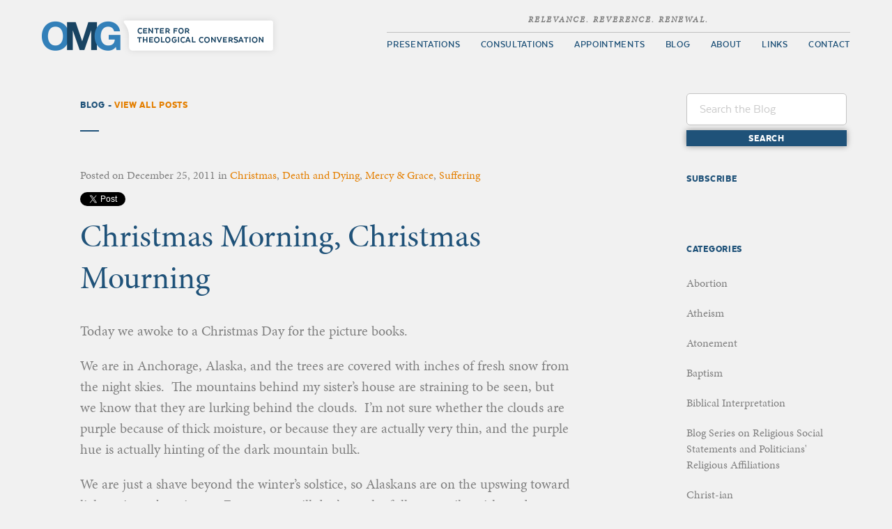

--- FILE ---
content_type: text/html; charset=UTF-8
request_url: http://omgcenter.com/2011/12/25/christmas-morning-christmas-mourning/?replytocom=339
body_size: 39341
content:
<!doctype html>
<html class="no-js" lang="en">
    <head>
        <meta charset="utf-8">
        <meta http-equiv="X-UA-Compatible" content="IE=edge">
        <title>Christmas Morning, Christmas Mourning |  OMG Center</title>

        <meta property="og:title" content="Christmas Morning, Christmas Mourning" />
        <meta property="og:site_name" content="OMG Center for Theological Conversation"/>
        <meta property="og:url" content="http://omgcenter.com/2011/12/25/christmas-morning-christmas-mourning/" />
        <meta property="og:image" content="http://omgcenter.com/img/asset/omg-og-image-600x600.jpg" />


        <meta property="og:type" content="article" />

        <link rel="shortcut icon" href="/favicon.ico">

        <meta name="viewport" content="width=device-width, initial-scale=1, maximum-scale=1, user-scalable=no">

        <link rel="stylesheet" href="/css/style.css?v=2.39">
        <script src="/js/modernizr-2.8.3.min.js"></script>
        <script src="//use.typekit.net/adp8lqj.js"></script>
        <script>try{Typekit.load();}catch(e){}</script>

        <link rel="icon" type="image/png" href="favicon-128.png" sizes="128x128" />
        <link rel="icon" type="image/png" href="favicon-32x32.png" sizes="32x32" />
        <link rel="icon" type="image/png" href="favicon-16x16.png" sizes="16x16" />

        <link rel="alternate" type="application/rss+xml" href="http://omgcenter.com/blog/feed/">


    </head>
    <body class="single single-post postid-1170 single-format-standard">
    <div id="back-to-top"><i class="fa fa-chevron-up"></i></div>
    <div class="wrapper">
            <header id="header" class="container">
                <div class="logo"><a href="/">OMG Center for Theological Conversation</a></div>
                

                <nav class="main-nav">
                    <span class="slogan"><em>Relevance. Reverence. Renewal.</em></span>
<ul id="menu-main-menu" class="menu"><li id="menu-item-28" class="menu-item menu-item-type-post_type menu-item-object-page menu-item-28"><a href="http://omgcenter.com/theology-presentations/">Presentations</a></li>
<li id="menu-item-29" class="menu-item menu-item-type-post_type menu-item-object-page menu-item-29"><a href="http://omgcenter.com/theological-consultations/">Consultations</a></li>
<li id="menu-item-4768" class="menu-item menu-item-type-custom menu-item-object-custom menu-item-4768"><a target="_blank" href="https://squareup.com/appointments/book/9X41TXFQP0HXW">Appointments</a></li>
<li id="menu-item-25" class="menu-item menu-item-type-post_type menu-item-object-page current_page_parent menu-item-25"><a href="http://omgcenter.com/blog/">Blog</a></li>
<li id="menu-item-24" class="menu-item menu-item-type-post_type menu-item-object-page menu-item-24"><a href="http://omgcenter.com/about/">About</a></li>
<li id="menu-item-27" class="menu-item menu-item-type-post_type menu-item-object-page menu-item-27"><a href="http://omgcenter.com/in-the-media/">Links</a></li>
<li id="menu-item-31" class="menu-item menu-item-type-post_type menu-item-object-page menu-item-31"><a href="http://omgcenter.com/contact/">Contact</a></li>
</ul>                <a href="#" class="close-mobile-menu"><i class="fa fa-times"></i></a>
                </nav>

                <a href="#" class="open-mobile-menu"></a>

            </header>	<section id="blog" class="container">
    <div class="heading-container">
        <h1 class="blog-heading">Blog - <a href="/blog">View All Posts</a></h1>
        <div class="search-container">
            <form role="search" method="get" id="searchform" class="searchform" action="http://omgcenter.com/blog" >
    <div>
    <input type="text" placeholder="Search the Blog" value="" name="s" id="s" />
    <input type="submit" id="searchsubmit" class="button gray-button" value="Search" />
    </div>
    </form>        </div>
    </div>
        <div class="single-post-container">
            <div class="single-post-wrapper">
                <div class="post-wrapper-inside">
<article class="post">
    <div class="meta">Posted on <span>December 25, 2011</span> in <a href="http://omgcenter.com/category/liturgical-seasons/christmas/" rel="category tag">Christmas</a>, <a href="http://omgcenter.com/category/death-and-dying/" rel="category tag">Death and Dying</a>, <a href="http://omgcenter.com/category/mercy-grace/" rel="category tag">Mercy &amp; Grace</a>, <a href="http://omgcenter.com/category/suffering/" rel="category tag">Suffering</a></div>

    <div class="share-container">
        <a href="https://twitter.com/share" class="twitter-share-button" data-show-count="false">Tweet</a><script async src="//platform.twitter.com/widgets.js" charset="utf-8"></script>
        <div class="fb-like" data-href="http://omgcenter.com/2011/12/christmas-morning-christmas-mourning" data-layout="standard" data-action="like" data-show-faces="false" data-share="true"></div>
    </div>

    <h1 class="post-title">Christmas Morning, Christmas Mourning</h1>
    
    <div class="post-content">
        <p>Today we awoke to a Christmas Day for the picture books.</p>
<p>We are in Anchorage, Alaska, and the trees are covered with inches of fresh snow from the night skies.  The mountains behind my sister&#8217;s house are straining to be seen, but we know that they are lurking behind the clouds.  I&#8217;m not sure whether the clouds are purple because of thick moisture, or because they are actually very thin, and the purple hue is actually hinting of the dark mountain bulk.</p>
<p>We are just a shave beyond the winter&#8217;s solstice, so Alaskans are on the upswing toward light, minute by minute.  Even so, we still don&#8217;t see the full sun until 10-ish, and must wave it goodbye at close to sometime around 3:00, give or take.</p>
<p>For this reason, lights adorn houses and trees here, not only in honor of Christmas, but in honor of light.</p>
<p>It&#8217;s awfully beautiful.</p>
<p>Once I heard a truism: that if you have a room filled with light, and a room filled with dark, separated only by a door, when the door opens darkness does not enter the light, but light enters the darkness.</p>
<p>Here, in more ways than one, we are surrounded by light.  We feasted on grilled fresh oysters, king crab, greens with pomegranates, freshly baked bread, and pavlova and rum pudding for dessert.  This morning we opened a bounty of presents, and savored a breakfast that was made with all hands, big and little, helping in the kitchen and at the table.</p>
<p>That said, I am keenly aware that there is darkness.</p>
<p>So the truism isn&#8217;t quite true.</p>
<p>I know of sadness, brokenness, anxiety, loss, and regret in my life and others.</p>
<p>And this year, death has made itself known of late in the lives of those whom I know and love, apparently paying no heed to the season.</p>
<p>So it has knocked on doors anticipating opening up to the Christ child, and not to the grave.</p>
<p>The families have no choice but to let death in and then let death go, leaving with their loved ones, leaving the living standing in the doorway, dumbfounded and disconsolate in the darkness.</p>
<p><a href="http://www.augie.edu/news/2011-12/students-colleagues-pay-tribute-dr-swets" target="_blank">Dan Swets</a>, Augustana College professor, died in a tragic, fiery charter plane crash a week ago Friday.  I married him and his bride Robyn three years ago, and not even a month back, they celebrated their son&#8217;s first birthday.  He has three older, extraordinary children.</p>
<p><a href="http://www.georgeboom.com/sitemaker/sites/George3/obit.cgi?user=538932English" target="_blank">Dick English</a> died, also an Augie professor, just weeks into his retirement.  Our first Christmas in Sioux Falls, also under grim circumstances, was made brighter by him and his wife who mischievously left gifts from a Christmas Spirit on our doorstep in the days leading up to Christmas Eve.</p>
<p>I never knew <a href="http://rudesfuneralhome.com/sitemaker/sites/RudesF1/obit.cgi?user=539092Skovlund" target="_blank">Connie Skovlund</a>, although she went to High School with my father.  She birthed one of my five closest friends, a woman who has made my life immeasurably better.</p>
<p>Not more than a couple of months ago, <a href="http://www.mesquitelocalnews.com/viewnews.php?newsid=8228&amp;id=45">Paul Freese</a> also died.  He owned a bar in the town I served as pastor, along with his wife Eileen.  Before we flew back to the States from Germany with so-injured little boy Karl and so-tiny baby girl Else, Paul sent me an email saying, &#8220;Be sure and let us know when you are flying through the skies so we can stop praying.  We don&#8217;t want anything to get in the way of the plane bringing you home!&#8221;</p>
<p>They are all buried, now, dust returned to dust, cold bodies taken back into cold winter earth.</p>
<p>And the families are left in darkness.</p>
<p>Unless we recall the darkness, the light seems not brilliant but mocking, even artificial.</p>
<p>That&#8217;s the tension that Christmas offers.  Jesus, human and divine, coming into the mess of life, promising light, and water, and life to a world of darkness, and parched lives, and death.</p>
<p>Last night, during our Christmas service, there were several babies crying, mostly of the infant variety.</p>
<p>When, however, the lights dimmed and the candles for Silent Night were lit, then there was modified silence: cooing, perhaps, and astonished eyes that followed the flames, but generally, there was no more weeping.</p>
<p>The light from others calmed those who were sad.</p>
<p>On this Christmas morning, I remember those who are Christmas mourning, and I pray that I may be an ambassador of the light.  I pray that the promise of God incarnate be seen in incarnate acts of kindness, of mercy, of justice, of righteous anger, of righteous reconciliation, of comfort, and of the news that it is dark, but the light is breaking in, and will, in the end, overcome, act by act.</p>
<p>Merry Christmas.  May his light overcome your darkness in this season and all.</p>
    </div>
</article>
</div>                
    <section id="blog-callout">

        <div class="blog-callout-container">

            <p>Sign up at <a title="" href="http://www.omgcenter.com/" target="_blank" rel="noopener">www.omgcenter.com</a> to have OMG blogs delivered straight to your inbox!</p>
<p>Do you have questions or issues about theology, vocation, or life matters? Anna invites you to ask your questions and engage in mutual theological mulling: theological direction, if you will! <a href="https://squareup.com/appointments/book/9X41TXFQP0HXW" target="_blank">Book your one hour appointment today</a>.</p>
<p>Contact Anna at <a title="" href="mailto:anna@omgcenter.com" target="_self" rel="noopener">anna@omgcenter.com</a> to visit about personal or congregational consultations, as well as to speak about booking her to present at your next event.</p>
<p>She also runs The Spent Dandelion Theological Retreat Center, where you can come to Retreat, Reflect, and Restore at her North Shore home. Visit <a title="" href="http://www.spentdandelion.com/" target="_blank" rel="noopener">www.spentdandelion.com</a> to learn more and book a stay.</p>
<p>Check out @omgcenter and @spentdandelion on Twitter too.</p>
<p>And last, but not least, check out Anna’s first book “<a href="https://www.amazon.com/Can-Do-No-Other-Churchs/dp/1506427375/ref=sr_1_1?crid=1N3UTUXYWRCKP&amp;keywords=anna+madsen&amp;qid=1565374112&amp;s=gateway&amp;sprefix=Anna+madsen%2Caps%2C173&amp;sr=8-1">I Can Do No Other: The Church’s New Here We Stand Moment</a>,” along with her newest book, <a href="https://www.amazon.com/dp/1506472613/ref=cm_sw_em_r_mt_dp_63AF0KWR4Z2WHWT6KC1N" target="_blank">Joyful Defiance: Death Does Not Win The Day</a>, both published by Fortress Press.</p>
<p>~~~~~</p>
<p>&nbsp;</p>

        </div>

    </section>

            </div>

            <section id="comments">
<div class="comments-container">
    <div class="comment-count">
        <span class="comments-number">10</span>
        <span class="after-tag">Comments</span>
    </div>

    <ol class="commentlist">
        <li class="comment even thread-even depth-1 parent" id="comment-337">
        <div id="div-comment-337">
            <div class="comment-author">
                <cite>jane denison</cite> on <span>December 25, 2011</span>
            </div>
            
            <div class="comment-body">
                <p>Anna,<br />
God continues to bless you with His word. This is the best of all your posts that I have read.  God does bring us out of the darkness into His holy light and for that we must all be thankful. Not only thankful but brought to our knees with awe.<br />
May God continue to bless you and your children &#8211; Bill&#8217;s final gift to all of us who knew him.<br />
jane</p>
            </div>

            <div class="reply">
                <a class='comment-reply-link' href='/2011/12/25/christmas-morning-christmas-mourning/?replytocom=337#respond' onclick='return addComment.moveForm( "div-comment-337", "337", "respond", "1170" )' aria-label='Reply to jane denison'>Reply</a>            </div>
        </div>
<ul class="children">
    <li class="comment byuser comment-author-omg bypostauthor odd alt depth-2 parent" id="comment-338">
        <div id="div-comment-338">
            <div class="comment-author">
                <cite>OMG</cite> on <span>December 25, 2011</span>
            </div>
            
            <div class="comment-body">
                <p>Thank you, Jane.  Karl and Else are true gifts, in every way, and one sees Bill&#8217;s perseverance and mischief in each, in different measures, depending on the moment!</p>
            </div>

            <div class="reply">
                <a class='comment-reply-link' href='/2011/12/25/christmas-morning-christmas-mourning/?replytocom=338#respond' onclick='return addComment.moveForm( "div-comment-338", "338", "respond", "1170" )' aria-label='Reply to OMG'>Reply</a>            </div>
        </div>
<ul class="children">
    <li class="comment even depth-3" id="comment-341">
        <div id="div-comment-341">
            <div class="comment-author">
                <cite>Diane</cite> on <span>December 25, 2011</span>
            </div>
            
            <div class="comment-body">
                <p>Grin.</p>
            </div>

            <div class="reply">
                <a class='comment-reply-link' href='/2011/12/25/christmas-morning-christmas-mourning/?replytocom=341#respond' onclick='return addComment.moveForm( "div-comment-341", "341", "respond", "1170" )' aria-label='Reply to Diane'>Reply</a>            </div>
        </div>
</li><!-- #comment-## -->
</ul><!-- .children -->
</li><!-- #comment-## -->
</ul><!-- .children -->
</li><!-- #comment-## -->
    <li class="comment odd alt thread-odd thread-alt depth-1" id="comment-339">
        <div id="div-comment-339">
            <div class="comment-author">
                <cite>Bob Ahern</cite> on <span>December 25, 2011</span>
            </div>
            
            <div class="comment-body">
                <p>Ah, lighten our darkness, even and especially amidst the dank, hollowness of death&#8217;s door, searching for despair no more, winter is still in store but spring is coming warm us to the core. But frigid ice has to come first for the open grave to burst with first with light.</p>
            </div>

            <div class="reply">
                <a class='comment-reply-link' href='/2011/12/25/christmas-morning-christmas-mourning/?replytocom=339#respond' onclick='return addComment.moveForm( "div-comment-339", "339", "respond", "1170" )' aria-label='Reply to Bob Ahern'>Reply</a>            </div>
        </div>
</li><!-- #comment-## -->
    <li class="comment even thread-even depth-1" id="comment-340">
        <div id="div-comment-340">
            <div class="comment-author">
                <cite>Suzie Hunstad Olson</cite> on <span>December 25, 2011</span>
            </div>
            
            <div class="comment-body">
                <p>Thank you for &#8216;Christmas mourning,&#8217; a phrase that rings true every day of my life.</p>
            </div>

            <div class="reply">
                <a class='comment-reply-link' href='/2011/12/25/christmas-morning-christmas-mourning/?replytocom=340#respond' onclick='return addComment.moveForm( "div-comment-340", "340", "respond", "1170" )' aria-label='Reply to Suzie Hunstad Olson'>Reply</a>            </div>
        </div>
</li><!-- #comment-## -->
    <li class="comment odd alt thread-odd thread-alt depth-1" id="comment-342">
        <div id="div-comment-342">
            <div class="comment-author">
                <cite>Diane Roth</cite> on <span>December 26, 2011</span>
            </div>
            
            <div class="comment-body">
                <p>I agree with Jane.  The best, the truest.  From one pastor who sees a lot of darkness to another.  Carry the light.  be an ambassador of light.</p>
            </div>

            <div class="reply">
                <a class='comment-reply-link' href='/2011/12/25/christmas-morning-christmas-mourning/?replytocom=342#respond' onclick='return addComment.moveForm( "div-comment-342", "342", "respond", "1170" )' aria-label='Reply to Diane Roth'>Reply</a>            </div>
        </div>
</li><!-- #comment-## -->
    <li class="comment even thread-even depth-1 parent" id="comment-343">
        <div id="div-comment-343">
            <div class="comment-author">
                <cite>Dad</cite> on <span>December 26, 2011</span>
            </div>
            
            <div class="comment-body">
                <p>Anna,</p>
<p>Your blog made me look up the full text on rooms, darkness and light. It comes from Gerhard Frost, &#8220;Seasons of a Lifetime&#8221; and is called &#8220;Grounds for Hope.&#8221; It goes like this:</p>
<p>&#8220;The light shines in the darkness,<br />
and the darkness has not overcome it.&#8221;<br />
John 1:5</p>
<p>If I am asked<br />
what are my bounds for hope,<br />
this is my answer:<br />
Light is lord over darkness,<br />
truth is lord over falsehood,<br />
life is ever lord over death.</p>
<p>Of all the facts I daily live with,<br />
there&#8217;s none more comforting<br />
than this: If I have two rooms,<br />
one dark, the other light,<br />
and I open the door between them,<br />
the dark room becomes lighter<br />
without the light one<br />
becoming darker. I know<br />
this is no headline,<br />
but it&#8217;s a marvelous footnote;<br />
and God comforts me in that.</p>
<p>Gerhard had a lot of fine pieces. This is one of them.</p>
<p>Love,</p>
<p>Dad</p>
            </div>

            <div class="reply">
                <a class='comment-reply-link' href='/2011/12/25/christmas-morning-christmas-mourning/?replytocom=343#respond' onclick='return addComment.moveForm( "div-comment-343", "343", "respond", "1170" )' aria-label='Reply to Dad'>Reply</a>            </div>
        </div>
<ul class="children">
    <li class="comment byuser comment-author-omg bypostauthor odd alt depth-2" id="comment-346">
        <div id="div-comment-346">
            <div class="comment-author">
                <cite>OMG</cite> on <span>January 3, 2012</span>
            </div>
            
            <div class="comment-body">
                <p>Thanks, Dad.  Truth be told, I didn&#8217;t remember at all the Gerhard Frost connection, so I&#8217;m glad that you did!  Grounds for hope indeed.</p>
            </div>

            <div class="reply">
                <a class='comment-reply-link' href='/2011/12/25/christmas-morning-christmas-mourning/?replytocom=346#respond' onclick='return addComment.moveForm( "div-comment-346", "346", "respond", "1170" )' aria-label='Reply to OMG'>Reply</a>            </div>
        </div>
</li><!-- #comment-## -->
</ul><!-- .children -->
</li><!-- #comment-## -->
    <li class="comment even thread-odd thread-alt depth-1 parent" id="comment-344">
        <div id="div-comment-344">
            <div class="comment-author">
                <cite>Char Skovlund</cite> on <span>December 26, 2011</span>
            </div>
            
            <div class="comment-body">
                <p>Light does overtake the darkness, in time, every time. We are all called to be an ambassador of that light, kindness, and reconciliation, but you, Ms. Madsen, are awesome at it.</p>
<p>Thank God for angels among us.</p>
            </div>

            <div class="reply">
                <a class='comment-reply-link' href='/2011/12/25/christmas-morning-christmas-mourning/?replytocom=344#respond' onclick='return addComment.moveForm( "div-comment-344", "344", "respond", "1170" )' aria-label='Reply to Char Skovlund'>Reply</a>            </div>
        </div>
<ul class="children">
    <li class="comment byuser comment-author-omg bypostauthor odd alt depth-2" id="comment-345">
        <div id="div-comment-345">
            <div class="comment-author">
                <cite>OMG</cite> on <span>January 3, 2012</span>
            </div>
            
            <div class="comment-body">
                <p>You put me in a pickle, about whether to approve your comment, with such over-the-top words.  I did only because you are right about the light, the calling, and the angels among us.  Thanks for that.</p>
            </div>

            <div class="reply">
                <a class='comment-reply-link' href='/2011/12/25/christmas-morning-christmas-mourning/?replytocom=345#respond' onclick='return addComment.moveForm( "div-comment-345", "345", "respond", "1170" )' aria-label='Reply to OMG'>Reply</a>            </div>
        </div>
</li><!-- #comment-## -->
</ul><!-- .children -->
</li><!-- #comment-## -->
    </ol>

    <div id="respond">
        <form action="/wp-comments-post.php" method="post" id="commentform" class="form relative clear comment-form">
            <h3 id="reply-title" class="comment-reply-title">Post a New Comment <small><a rel="nofollow" id="cancel-comment-reply-link" href="/blog/?p=1#respond" style="display:none;">Cancel reply</a></small></h3>

            <div class="form-field left">
                <label for="author">Name</label>
                <input id="author" type="text" name="author" >
                <em>*</em>
            </div>

            <div class="form-field right">
                <label for="email">Email</label>
                <input id="email" type="email" name="email">
                <em>*</em>
            </div>

            <div class="form-field full">
                <label for="comment">Comment</label>
                <textarea id="comment" name="comment" cols="100" rows="8"></textarea>
                <em>*</em>
            </div>

            <div class="clear"></div>
            
            <p style="display: none;"><input type="hidden" id="akismet_comment_nonce" name="akismet_comment_nonce" value="d063c3b0ff" /></p><p style="display: none;"><input type="hidden" id="ak_js" name="ak_js" value="55"/></p>
            <input type="hidden" name="comment_post_ID" value="1170" id="comment_post_ID">
            <input type="hidden" name="comment_parent" id="comment_parent" value="1">
            <input name="submit" type="submit" id="submit" class="orange" value="Post Comment">
        </form>
    </div>
</div>
</section>        </div>

        		<aside class="category-list">
            <h4>Subscribe</h4>
            <div class="createsend-button" style="height:27px;display:inline-block;" data-listid="r/D7/736/386/879AED06F741B8C9">
</div><script type="text/javascript">(function () { var e = document.createElement('script'); e.type = 'text/javascript'; e.async = true; e.src = ('https:' == document.location.protocol ? 'https' : 'http') + '://btn.createsend1.com/js/sb.min.js?v=3'; e.className = 'createsend-script'; var s = document.getElementsByTagName('script')[0]; s.parentNode.insertBefore(e, s); })();</script>
            <h4 class="categories-heading">Categories</h4>
            <ul>
                	<li class="cat-item cat-item-91"><a href="http://omgcenter.com/category/abortion/" >Abortion</a>
</li>
	<li class="cat-item cat-item-61"><a href="http://omgcenter.com/category/atheism/" >Atheism</a>
</li>
	<li class="cat-item cat-item-45"><a href="http://omgcenter.com/category/atonement/" >Atonement</a>
</li>
	<li class="cat-item cat-item-83"><a href="http://omgcenter.com/category/baptism/" >Baptism</a>
</li>
	<li class="cat-item cat-item-21"><a href="http://omgcenter.com/category/biblical-interpretation/" >Biblical Interpretation</a>
</li>
	<li class="cat-item cat-item-19"><a href="http://omgcenter.com/category/blog-series-on-religious-social-statements-and-politicians-religious-affiliations/" >Blog Series on Religious Social Statements and Politicians&#039; Religious Affiliations</a>
</li>
	<li class="cat-item cat-item-80"><a href="http://omgcenter.com/category/christ-ian/" >Christ-ian</a>
</li>
	<li class="cat-item cat-item-8"><a href="http://omgcenter.com/category/christianity/" >Christianity</a>
</li>
	<li class="cat-item cat-item-48"><a href="http://omgcenter.com/category/church/" >Church</a>
</li>
	<li class="cat-item cat-item-46"><a href="http://omgcenter.com/category/cross/" >Cross</a>
</li>
	<li class="cat-item cat-item-53"><a href="http://omgcenter.com/category/death-and-dying/" >Death and Dying</a>
</li>
	<li class="cat-item cat-item-57"><a href="http://omgcenter.com/category/death-penaltycapital-punishment/" >Death Penalty/Capital Punishment</a>
</li>
	<li class="cat-item cat-item-9"><a href="http://omgcenter.com/category/denominations/" >Denominations</a>
</li>
	<li class="cat-item cat-item-81"><a href="http://omgcenter.com/category/discipleship/" >Discipleship</a>
</li>
	<li class="cat-item cat-item-58"><a href="http://omgcenter.com/category/doch/" >Doch</a>
</li>
	<li class="cat-item cat-item-60"><a href="http://omgcenter.com/category/economics/" >Economics</a>
</li>
	<li class="cat-item cat-item-26"><a href="http://omgcenter.com/category/environment/" >Environment</a>
</li>
	<li class="cat-item cat-item-23"><a href="http://omgcenter.com/category/feminist-theology/" >Feminist Theology</a>
</li>
	<li class="cat-item cat-item-56"><a href="http://omgcenter.com/category/food-and-eating/" >Food and Eating</a>
</li>
	<li class="cat-item cat-item-24"><a href="http://omgcenter.com/category/forgiveness/" >Forgiveness</a>
</li>
	<li class="cat-item cat-item-3"><a href="http://omgcenter.com/category/gods-relevancy/" >God&#039;s Relevancy</a>
</li>
	<li class="cat-item cat-item-71"><a href="http://omgcenter.com/category/gods-wrath/" >God&#039;s Wrath</a>
</li>
	<li class="cat-item cat-item-76"><a href="http://omgcenter.com/category/government/" >Government</a>
</li>
	<li class="cat-item cat-item-62"><a href="http://omgcenter.com/category/grace/" >Grace</a>
</li>
	<li class="cat-item cat-item-52"><a href="http://omgcenter.com/category/grief/" >Grief</a>
</li>
	<li class="cat-item cat-item-88"><a href="http://omgcenter.com/category/guns/" >Guns</a>
</li>
	<li class="cat-item cat-item-15"><a href="http://omgcenter.com/category/heaven-hell/" >Heaven &amp; Hell</a>
</li>
	<li class="cat-item cat-item-10"><a href="http://omgcenter.com/category/holy-communioneucharist/" >Holy Communion/Eucharist</a>
</li>
	<li class="cat-item cat-item-39"><a href="http://omgcenter.com/category/holy-spirit/" >Holy Spirit</a>
</li>
	<li class="cat-item cat-item-12"><a href="http://omgcenter.com/category/homosexuality/" >Homosexuality</a>
</li>
	<li class="cat-item cat-item-43"><a href="http://omgcenter.com/category/hope/" >Hope</a>
</li>
	<li class="cat-item cat-item-20"><a href="http://omgcenter.com/category/humor/" >Humor</a>
</li>
	<li class="cat-item cat-item-29"><a href="http://omgcenter.com/category/hunger/" >Hunger</a>
</li>
	<li class="cat-item cat-item-40"><a href="http://omgcenter.com/category/jesus/" >Jesus</a>
</li>
	<li class="cat-item cat-item-51"><a href="http://omgcenter.com/category/joy/" >Joy</a>
</li>
	<li class="cat-item cat-item-4"><a href="http://omgcenter.com/category/judaism/" >Judaism</a>
</li>
	<li class="cat-item cat-item-70"><a href="http://omgcenter.com/category/judgement/" >Judgement</a>
</li>
	<li class="cat-item cat-item-32"><a href="http://omgcenter.com/category/liturgical-seasons/" >Liturgical Seasons</a>
<ul class='children'>
	<li class="cat-item cat-item-30"><a href="http://omgcenter.com/category/liturgical-seasons/advent/" >Advent</a>
</li>
	<li class="cat-item cat-item-42"><a href="http://omgcenter.com/category/liturgical-seasons/all-saints-day/" >All Saints&#039; Day</a>
</li>
	<li class="cat-item cat-item-49"><a href="http://omgcenter.com/category/liturgical-seasons/ash-wednesday/" >Ash Wednesday</a>
</li>
	<li class="cat-item cat-item-31"><a href="http://omgcenter.com/category/liturgical-seasons/christmas/" >Christmas</a>
</li>
	<li class="cat-item cat-item-35"><a href="http://omgcenter.com/category/liturgical-seasons/easter/" >Easter</a>
</li>
	<li class="cat-item cat-item-33"><a href="http://omgcenter.com/category/liturgical-seasons/epiphany/" >Epiphany</a>
</li>
	<li class="cat-item cat-item-36"><a href="http://omgcenter.com/category/liturgical-seasons/good-friday/" >Good Friday</a>
</li>
	<li class="cat-item cat-item-37"><a href="http://omgcenter.com/category/liturgical-seasons/holy-saturday/" >Holy Saturday</a>
</li>
	<li class="cat-item cat-item-34"><a href="http://omgcenter.com/category/liturgical-seasons/lent/" >Lent</a>
</li>
	<li class="cat-item cat-item-50"><a href="http://omgcenter.com/category/liturgical-seasons/maundy-thursday/" >Maundy Thursday</a>
</li>
	<li class="cat-item cat-item-38"><a href="http://omgcenter.com/category/liturgical-seasons/pentecost/" >Pentecost</a>
</li>
	<li class="cat-item cat-item-84"><a href="http://omgcenter.com/category/liturgical-seasons/reformation/" >Reformation</a>
</li>
</ul>
</li>
	<li class="cat-item cat-item-6"><a href="http://omgcenter.com/category/mercy-grace/" >Mercy &amp; Grace</a>
</li>
	<li class="cat-item cat-item-5"><a href="http://omgcenter.com/category/news-events/" >News &amp; Events</a>
</li>
	<li class="cat-item cat-item-69"><a href="http://omgcenter.com/category/omg-in-the-news/" >OMG in the News</a>
</li>
	<li class="cat-item cat-item-77"><a href="http://omgcenter.com/category/pastor/" >Pastor</a>
</li>
	<li class="cat-item cat-item-27"><a href="http://omgcenter.com/category/politics/" >Politics</a>
</li>
	<li class="cat-item cat-item-28"><a href="http://omgcenter.com/category/poverty/" >Poverty</a>
</li>
	<li class="cat-item cat-item-54"><a href="http://omgcenter.com/category/prayer/" >Prayer</a>
</li>
	<li class="cat-item cat-item-55"><a href="http://omgcenter.com/category/preaching/" >Preaching</a>
</li>
	<li class="cat-item cat-item-68"><a href="http://omgcenter.com/category/process-theology/" >Process Theology</a>
</li>
	<li class="cat-item cat-item-78"><a href="http://omgcenter.com/category/prophet/" >Prophet</a>
</li>
	<li class="cat-item cat-item-79"><a href="http://omgcenter.com/category/prophetic/" >Prophetic</a>
</li>
	<li class="cat-item cat-item-63"><a href="http://omgcenter.com/category/questions/" >Questions</a>
</li>
	<li class="cat-item cat-item-22"><a href="http://omgcenter.com/category/race/" >Race</a>
</li>
	<li class="cat-item cat-item-82"><a href="http://omgcenter.com/category/racism/" >Racism</a>
</li>
	<li class="cat-item cat-item-11"><a href="http://omgcenter.com/category/reader-questions/" >Reader Questions</a>
</li>
	<li class="cat-item cat-item-89"><a href="http://omgcenter.com/category/redemption/" >Redemption</a>
</li>
	<li class="cat-item cat-item-75"><a href="http://omgcenter.com/category/resistance/" >Resistance</a>
</li>
	<li class="cat-item cat-item-86"><a href="http://omgcenter.com/category/sabbath/" >Sabbath</a>
</li>
	<li class="cat-item cat-item-41"><a href="http://omgcenter.com/category/saints/" >Saints</a>
</li>
	<li class="cat-item cat-item-47"><a href="http://omgcenter.com/category/science/" >Science</a>
</li>
	<li class="cat-item cat-item-13"><a href="http://omgcenter.com/category/scripture/" >Scripture</a>
</li>
	<li class="cat-item cat-item-92"><a href="http://omgcenter.com/category/self-care/" >Self-care</a>
</li>
	<li class="cat-item cat-item-93"><a href="http://omgcenter.com/category/self-love/" >Self-love</a>
</li>
	<li class="cat-item cat-item-67"><a href="http://omgcenter.com/category/sexuality/" >Sexuality</a>
</li>
	<li class="cat-item cat-item-65"><a href="http://omgcenter.com/category/sin/" >Sin</a>
</li>
	<li class="cat-item cat-item-18"><a href="http://omgcenter.com/category/social-justice/" >Social Justice</a>
</li>
	<li class="cat-item cat-item-59"><a href="http://omgcenter.com/category/stewardship/" >Stewardship</a>
</li>
	<li class="cat-item cat-item-7"><a href="http://omgcenter.com/category/suffering/" >Suffering</a>
</li>
	<li class="cat-item cat-item-64"><a href="http://omgcenter.com/category/theodicy/" >Theodicy</a>
</li>
	<li class="cat-item cat-item-66"><a href="http://omgcenter.com/category/theology/" >Theology</a>
</li>
	<li class="cat-item cat-item-85"><a href="http://omgcenter.com/category/trinity/" >Trinity</a>
</li>
	<li class="cat-item cat-item-74"><a href="http://omgcenter.com/category/trump/" >Trump</a>
</li>
	<li class="cat-item cat-item-14"><a href="http://omgcenter.com/category/truth/" >Truth</a>
</li>
	<li class="cat-item cat-item-1"><a href="http://omgcenter.com/category/uncategorized/" >Uncategorized</a>
</li>
	<li class="cat-item cat-item-16"><a href="http://omgcenter.com/category/wholistic-living/" >Wholistic Living</a>
</li>
	<li class="cat-item cat-item-17"><a href="http://omgcenter.com/category/world-religions/" >World Religions</a>
</li>
	<li class="cat-item cat-item-25"><a href="http://omgcenter.com/category/worship/" >Worship</a>
</li>
            </ul>
        </aside>
	</section>
    
    	<div class="email-signup">
        <div class="container">
            <p>Have the latest posts from the OMG Center delivered directly to your inbox.</p>
            <div class="ca-button-container">
	            <div class="createsend-button custom-ca-button" style="height:27px;display:inline-block;" data-listid="r/D7/736/386/879AED06F741B8C9">
	</div><script type="text/javascript">(function () { var e = document.createElement('script'); e.type = 'text/javascript'; e.async = true; e.src = ('https:' == document.location.protocol ? 'https' : 'http') + '://btn.createsend1.com/js/sb.min.js?v=3'; e.className = 'createsend-script'; var s = document.getElementsByTagName('script')[0]; s.parentNode.insertBefore(e, s); })();</script>
            </div>
                  	</div>
    </div>
		<footer id="footer" class="container">
			<div class="footer-container">
		<h3>Start a Conversation</h3>
		<p>Join in the conversation. Ask the questions. Wonder. Submit your question or thought below and Anna will reply. Your message will remain private and will not be automatically submitted to the website.</p>
		<form class="start-conversation">
			<div class="field half">
				<label for="contactname">Name*</label>
				<input type="text" id="contactname" name="contactname">
			</div>
			<div class="field half last">
				<label for="email">Email*</label>
				<input type="email" id="email" name="email">
			</div>
			<div class="field">
				<label for="message">Message/Question*</label>
				<textarea id="message" name="message"></textarea>
			</div>
			<p class="denotes">* Denotes a required field</p>
			<p class="disclaimer">Anna Madsen is under call from the North East Minnesota Synod of the Evangelical Lutheran Church in America (ELCA). She is not a licensed counselor.</p>
			<button type="submit" class="button">Submit</button>
			<input type="hidden" name="action" value="send_contact_message">
		</form>			</div>

							<div class="appointment-container">	
					<div class="appointment-box">
						<h3>Appointments</h3>
						<p>An hour-long conversation guided by your questions about theology, vocation, and/or life matters, directed by various theological approaches to the issues and questions you raise.</p>
						<a href="https://squareup.com/appointments/book/9X41TXFQP0HXW" class="button" target="_blank">Schedule an Appointment</a>
					</div>
				</div>
						<nav class="footer-nav">
				<span class="slogan"><em>Relevance. Reverence. Renewal.</em></span>
<ul id="menu-main-menu-1" class="menu"><li class="menu-item menu-item-type-post_type menu-item-object-page menu-item-28"><a href="http://omgcenter.com/theology-presentations/">Presentations</a></li>
<li class="menu-item menu-item-type-post_type menu-item-object-page menu-item-29"><a href="http://omgcenter.com/theological-consultations/">Consultations</a></li>
<li class="menu-item menu-item-type-custom menu-item-object-custom menu-item-4768"><a target="_blank" href="https://squareup.com/appointments/book/9X41TXFQP0HXW">Appointments</a></li>
<li class="menu-item menu-item-type-post_type menu-item-object-page current_page_parent menu-item-25"><a href="http://omgcenter.com/blog/">Blog</a></li>
<li class="menu-item menu-item-type-post_type menu-item-object-page menu-item-24"><a href="http://omgcenter.com/about/">About</a></li>
<li class="menu-item menu-item-type-post_type menu-item-object-page menu-item-27"><a href="http://omgcenter.com/in-the-media/">Links</a></li>
<li class="menu-item menu-item-type-post_type menu-item-object-page menu-item-31"><a href="http://omgcenter.com/contact/">Contact</a></li>
</ul>            </nav>
		</footer>
	</div>	<div class="credits">
		<div class="container">
			<p>&copy; 2026 OMGCenter.com. All Rights Reserved. Site by <a href="http://fusedinteractive.com" target="_blank">Fused Interactive</a>.</p>
			<ul id="social">
			<li><a href="/blog/feed/"><i class="fa fa-rss"></i></a></li>
			<li><a href="https://www.facebook.com/pages/OMG-Center/231757997239" target="_blank"><i class="fa fa-facebook"></i></a></li>
			<li><a href="https://twitter.com/omgcenter" target="_blank"><i class="fa fa-twitter"></i></a></li>
			<li><a href="http://go.usemailman.com/h/r/879AED06F741B8C9" target="_blank"><i class="fa fa-envelope-o"></i></a></li>
						</ul>
		</div>
	</div>
		
		<script src="//ajax.googleapis.com/ajax/libs/jquery/1.11.1/jquery.min.js"></script>
	    <script src="/js/scripts-min.js?v=2.39"></script>

		<div id="fb-root"></div>
		<script>(function(d, s, id) {
		  var js, fjs = d.getElementsByTagName(s)[0];
		  if (d.getElementById(id)) return;
		  js = d.createElement(s); js.id = id;
		  js.src = 'https://connect.facebook.net/en_US/sdk.js#xfbml=1&version=v2.12&appId=143716479763933&autoLogAppEvents=1';
		  fjs.parentNode.insertBefore(js, fjs);
		}(document, 'script', 'facebook-jssdk'));</script>

<script>
  (function(i,s,o,g,r,a,m){i['GoogleAnalyticsObject']=r;i[r]=i[r]||function(){
  (i[r].q=i[r].q||[]).push(arguments)},i[r].l=1*new Date();a=s.createElement(o),
  m=s.getElementsByTagName(o)[0];a.async=1;a.src=g;m.parentNode.insertBefore(a,m)
  })(window,document,'script','//www.google-analytics.com/analytics.js','ga');

  ga('create', 'UA-15020790-1', 'auto');
  ga('send', 'pageview');

</script>
	</body>
	</html>